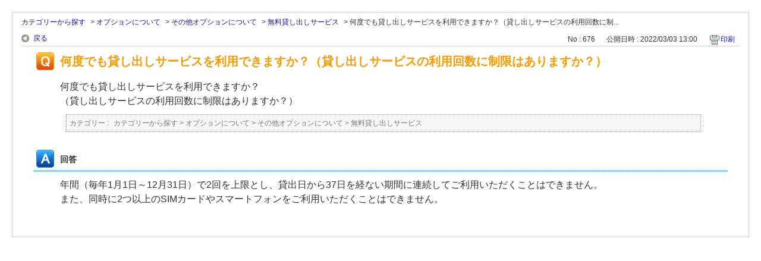

--- FILE ---
content_type: text/html; charset=utf-8
request_url: https://faq.aeonmobile.jp/print/faq/676?category_id=1&site_domain=default
body_size: 2379
content:
<!DOCTYPE html PUBLIC "-//W3C//DTD XHTML 1.0 Transitional//EN" "http://www.w3.org/TR/xhtml1/DTD/xhtml1-transitional.dtd">
<html xmlns="http://www.w3.org/1999/xhtml" lang="ja" xml:lang="ja">
  <head>
    <meta http-equiv="content-type" content="text/html; charset=UTF-8" />
    <meta http-equiv="X-UA-Compatible" content="IE=edge" />
    <meta name="robots" content="noindex,nofollow,noarchive" />
    <title>何度でも貸し出しサービスを利用できますか？（貸し出しサービスの利用回数に制限はありますか？） | よくあるご質問｜業界最安級 イオンの格安スマホ・格安SIM【イオンモバイル】</title>
    <link href="/stylesheets/style.css?78GlJFmolOVYdpw_LYnNVx1iu7bYdnUtqej2kuSYLlN-rmZ9appeg7RuGJxu_NKRzeFOPi39REAGa6vSQOI4hw" media="all" rel="stylesheet" type="text/css" />
    <link rel="stylesheet" href="https://faq.aeonmobile.jp/css/style.css?site_domain=default&amp;site_id=1" media="all" />
    <meta name="csrf-param" content="authenticity_token" />
<meta name="csrf-token" content="DtD0sCx6BUYqwv1mD6jG36eGlN-mLoTHfDwBGecr1WKfvzfpH0jPIMbaecVM3dkZdwVhV1OltarTv1xZQ1HDtg" />
    <style type="text/css" media="all">
      <!--
      @media print {
        .faq_print .icoPrint {display:none;}
        #okw_contents_base {position: static;}
      }
      #okw_contents,#okw_contents_base,#okw_contents_inner {background: none;}
      #okw_contents_base{width:auto;}
      #okw_wrapper {margin: 20px;border: 1px solid #ccc;}
      .faq_ans_col {border-bottom: none;}
     -->
    </style>
  </head>
  <body class="lang_size_medium">
    <div id="okw_wrapper">
      <div id="okw_contents">
        <div id="okw_contents_base">
          <div id="okw_contents_inner" class="clearfix">
            <div id="okw_sub_header" class="clearfix">
              <ul class="okw_bread">
  <li class="okw_bread_list"><a href="/category/show/1?site_domain=default">カテゴリーから探す</a><span>&nbsp;&gt;&nbsp;</span><a href="/category/show/10?site_domain=default">オプションについて</a><span>&nbsp;&gt;&nbsp;</span><a href="/category/show/54?site_domain=default">その他オプションについて</a><span>&nbsp;&gt;&nbsp;</span><a href="/category/show/82?site_domain=default">無料貸し出しサービス</a><span>&nbsp;&gt;&nbsp;</span><span>何度でも貸し出しサービスを利用できますか？（貸し出しサービスの利用回数に制...</span></li>
</ul>

            </div>
            
<div class="faq_qstInf_col clearfix">
    <ul class="siteLink">
        <li class="preLink">
            <a title="戻る" href="/category/show/1?site_domain=default">戻る</a>
        </li>
    </ul>
  <ul class="faq_dateNo flo_r">
    <li class="faq_no">No&nbsp;:&nbsp;676</li>
      <li class="faq_date">公開日時&nbsp;:&nbsp;2022/03/03 13:00</li>
        <li class="faq_print">
          <span class="icoPrint">
              <a onclick="print(); return false;" href="/print/faq/676?site_domain=default">印刷</a>
          </span>
        </li>
  </ul>
</div>
<span class="mark_area"></span>


<h2 class="faq_qstCont_ttl"><span class="icoQ">何度でも貸し出しサービスを利用できますか？（貸し出しサービスの利用回数に制限はありますか？）</span></h2>
<div class="faq_qstCont_col">
    <div id="faq_question_contents" class="faq_qstCont_txt clearfix">
      <div>何度でも貸し出しサービスを利用できますか？</div>

<div>（貸し出しサービスの利用回数に制限はありますか？）</div>

    </div>
  <dl class="faq_cate_col clearfix">
    <dt>カテゴリー&nbsp;:&nbsp;</dt>
    <dd>
      <ul>
          <li class="clearfix">
            <a href="/category/show/1?site_domain=default">カテゴリーから探す</a><span>&nbsp;&gt;&nbsp;</span><a href="/category/show/10?site_domain=default">オプションについて</a><span>&nbsp;&gt;&nbsp;</span><a href="/category/show/54?site_domain=default">その他オプションについて</a><span>&nbsp;&gt;&nbsp;</span><a href="/category/show/82?site_domain=default">無料貸し出しサービス</a>
          </li>
      </ul>
    </dd>
  </dl>
</div>
<h2 class="faq_ans_bor faq_ans_ttl">
    <span class="icoA">回答</span>
</h2>
<div class="faq_ans_col">
  <div id="faq_answer_contents" class="faq_ansCont_txt clearfix">
    <div>年間（毎年1月1日～12月31日）で2回を上限とし、貸出日から37日を経ない期間に連続してご利用いただくことはできません。</div>

<div>また、同時に2つ以上のSIMカードやスマートフォンをご利用いただくことはできません。</div>

  </div>
  
</div>

<script type="text/javascript">
$(function() {
  function resetFaqCountFlag() {
    window.__faq_countup_sent__ = false;
  }

  function countUpOnce() {
    // すでに送信済みならスキップ
    if (window.__faq_countup_sent__) return;
    window.__faq_countup_sent__ = true;

    fetch("/faq/countup?site_domain=default", {
      method: "POST",
      headers: {
        "Content-Type": "application/json",
        "X-CSRF-Token": $('meta[name=csrf-token]').attr('content'),
        "X-Requested-With": "XMLHttpRequest"
      },
      body: JSON.stringify({
        faq_id: "676",
        category_id: "82"
      })
    });
  }

  countUpOnce();

  // PC タグ検索 個別のモーダルを閉じる場合
  $("#faq_show .faq_tag_search_return_button").on("click", function() {
    resetFaqCountFlag();
  });
  // PC タグ検索 全てのモーダルを閉じる場合
  $("#faq_show .faq_tag_search_close_button").on("click", function() {
    resetFaqCountFlag();
  });

  // スマホ タグ検索
  $('.faq_tag_modal_close_btn').on("click", function() {
    resetFaqCountFlag();
  });

  // PC スーパーアシスタント Colorboxモーダルを閉じる場合
  $(document).on("cbox_closed", function() {
    resetFaqCountFlag();
  });

  // スマホ スーパーアシスタント FAQ詳細から戻る場合
  $("#toggle_preview_faq").on("click", function() {
    resetFaqCountFlag();
  });
});
</script>


          </div>
        </div>
      </div>
    </div>
  </body>
</html>